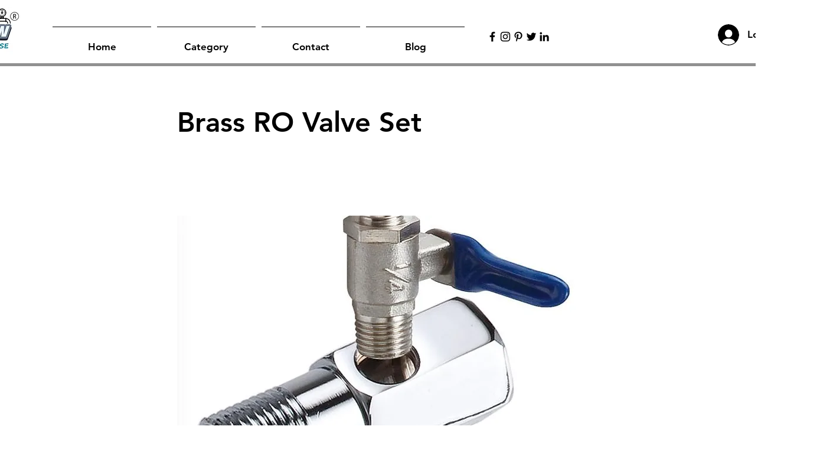

--- FILE ---
content_type: text/html; charset=utf-8
request_url: https://www.google.com/recaptcha/api2/aframe
body_size: 266
content:
<!DOCTYPE HTML><html><head><meta http-equiv="content-type" content="text/html; charset=UTF-8"></head><body><script nonce="ZaIo2JDi1EdC-qLbaACbyQ">/** Anti-fraud and anti-abuse applications only. See google.com/recaptcha */ try{var clients={'sodar':'https://pagead2.googlesyndication.com/pagead/sodar?'};window.addEventListener("message",function(a){try{if(a.source===window.parent){var b=JSON.parse(a.data);var c=clients[b['id']];if(c){var d=document.createElement('img');d.src=c+b['params']+'&rc='+(localStorage.getItem("rc::a")?sessionStorage.getItem("rc::b"):"");window.document.body.appendChild(d);sessionStorage.setItem("rc::e",parseInt(sessionStorage.getItem("rc::e")||0)+1);localStorage.setItem("rc::h",'1768791487667');}}}catch(b){}});window.parent.postMessage("_grecaptcha_ready", "*");}catch(b){}</script></body></html>